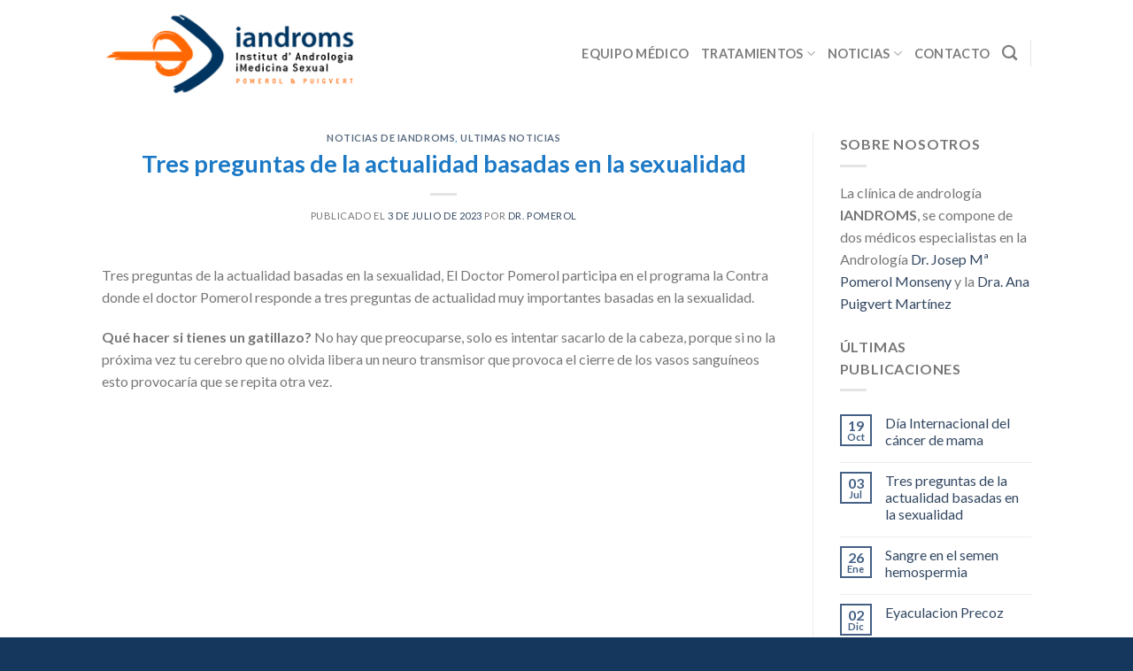

--- FILE ---
content_type: text/html; charset=UTF-8
request_url: https://iandroms.com/tres-preguntas-de-la-actualidad-basadas-en-la-sexualidad/
body_size: 15971
content:
<!DOCTYPE html>
<!--[if IE 9 ]> <html lang="es" class="ie9 loading-site no-js"> <![endif]-->
<!--[if IE 8 ]> <html lang="es" class="ie8 loading-site no-js"> <![endif]-->
<!--[if (gte IE 9)|!(IE)]><!--><html lang="es" class="loading-site no-js"> <!--<![endif]-->
<head>
	<meta charset="UTF-8" />
	<link rel="profile" href="http://gmpg.org/xfn/11" />
	<link rel="pingback" href="https://iandroms.com/xmlrpc.php" />

	<script>(function(html){html.className = html.className.replace(/\bno-js\b/,'js')})(document.documentElement);</script>
<meta name='robots' content='index, follow, max-image-preview:large, max-snippet:-1, max-video-preview:-1' />
<meta name="viewport" content="width=device-width, initial-scale=1, maximum-scale=1" />
	<!-- This site is optimized with the Yoast SEO plugin v21.1 - https://yoast.com/wordpress/plugins/seo/ -->
	<title>Tres preguntas de la actualidad basadas en la sexualidad | Clínica de Andrología - Iandroms</title>
	<meta name="description" content="Clínica de Andrología - Iandroms Tres preguntas de la actualidad basadas en la sexualidad | Noticias de Iandroms" />
	<link rel="canonical" href="https://iandroms.com/tres-preguntas-de-la-actualidad-basadas-en-la-sexualidad/" />
	<meta property="og:locale" content="es_ES" />
	<meta property="og:type" content="article" />
	<meta property="og:title" content="Tres preguntas de la actualidad basadas en la sexualidad | Clínica de Andrología - Iandroms" />
	<meta property="og:description" content="Clínica de Andrología - Iandroms Tres preguntas de la actualidad basadas en la sexualidad | Noticias de Iandroms" />
	<meta property="og:url" content="https://iandroms.com/tres-preguntas-de-la-actualidad-basadas-en-la-sexualidad/" />
	<meta property="og:site_name" content="Clínica de Andrología - Iandroms" />
	<meta property="article:publisher" content="https://www.facebook.com/iandroms" />
	<meta property="article:published_time" content="2023-07-03T08:57:27+00:00" />
	<meta property="article:modified_time" content="2023-07-04T09:12:04+00:00" />
	<meta name="author" content="Dr. Pomerol" />
	<meta name="twitter:card" content="summary_large_image" />
	<meta name="twitter:creator" content="@iandroms" />
	<meta name="twitter:site" content="@iandroms" />
	<meta name="twitter:label1" content="Escrito por" />
	<meta name="twitter:data1" content="Dr. Pomerol" />
	<meta name="twitter:label2" content="Tiempo de lectura" />
	<meta name="twitter:data2" content="2 minutos" />
	<script type="application/ld+json" class="yoast-schema-graph">{"@context":"https://schema.org","@graph":[{"@type":"Article","@id":"https://iandroms.com/tres-preguntas-de-la-actualidad-basadas-en-la-sexualidad/#article","isPartOf":{"@id":"https://iandroms.com/tres-preguntas-de-la-actualidad-basadas-en-la-sexualidad/"},"author":{"name":"Dr. Pomerol","@id":"https://iandroms.com/#/schema/person/8e6a32dde8e00effc1e70d82efb44d75"},"headline":"Tres preguntas de la actualidad basadas en la sexualidad","datePublished":"2023-07-03T08:57:27+00:00","dateModified":"2023-07-04T09:12:04+00:00","mainEntityOfPage":{"@id":"https://iandroms.com/tres-preguntas-de-la-actualidad-basadas-en-la-sexualidad/"},"wordCount":294,"commentCount":0,"publisher":{"@id":"https://iandroms.com/#organization"},"articleSection":["Noticias de Iandroms","Ultimas Noticias"],"inLanguage":"es","potentialAction":[{"@type":"CommentAction","name":"Comment","target":["https://iandroms.com/tres-preguntas-de-la-actualidad-basadas-en-la-sexualidad/#respond"]}]},{"@type":"WebPage","@id":"https://iandroms.com/tres-preguntas-de-la-actualidad-basadas-en-la-sexualidad/","url":"https://iandroms.com/tres-preguntas-de-la-actualidad-basadas-en-la-sexualidad/","name":"Tres preguntas de la actualidad basadas en la sexualidad | Clínica de Andrología - Iandroms","isPartOf":{"@id":"https://iandroms.com/#website"},"datePublished":"2023-07-03T08:57:27+00:00","dateModified":"2023-07-04T09:12:04+00:00","description":"Clínica de Andrología - Iandroms Tres preguntas de la actualidad basadas en la sexualidad | Noticias de Iandroms","breadcrumb":{"@id":"https://iandroms.com/tres-preguntas-de-la-actualidad-basadas-en-la-sexualidad/#breadcrumb"},"inLanguage":"es","potentialAction":[{"@type":"ReadAction","target":["https://iandroms.com/tres-preguntas-de-la-actualidad-basadas-en-la-sexualidad/"]}]},{"@type":"BreadcrumbList","@id":"https://iandroms.com/tres-preguntas-de-la-actualidad-basadas-en-la-sexualidad/#breadcrumb","itemListElement":[{"@type":"ListItem","position":1,"name":"Inici","item":"https://iandroms.com/"},{"@type":"ListItem","position":2,"name":"Noticias","item":"https://iandroms.com/noticias/"},{"@type":"ListItem","position":3,"name":"Noticias de Iandroms","item":"https://iandroms.com/noticias/noticias-de-iandroms/"},{"@type":"ListItem","position":4,"name":"Tres preguntas de la actualidad basadas en la sexualidad"}]},{"@type":"WebSite","@id":"https://iandroms.com/#website","url":"https://iandroms.com/","name":"Clínica de Andrología - Iandroms","description":"Clínica de andrología, salud sexual y reproductiva","publisher":{"@id":"https://iandroms.com/#organization"},"alternateName":"Clínica de andrología en Barcelona","potentialAction":[{"@type":"SearchAction","target":{"@type":"EntryPoint","urlTemplate":"https://iandroms.com/?s={search_term_string}"},"query-input":"required name=search_term_string"}],"inLanguage":"es"},{"@type":"Organization","@id":"https://iandroms.com/#organization","name":"Clínica Iandroms - Andrologia i medicina sexual","url":"https://iandroms.com/","logo":{"@type":"ImageObject","inLanguage":"es","@id":"https://iandroms.com/#/schema/logo/image/","url":"https://iandroms.com/wp-content/uploads/2013/04/logo_i.png","contentUrl":"https://iandroms.com/wp-content/uploads/2013/04/logo_i.png","width":300,"height":120,"caption":"Clínica Iandroms - Andrologia i medicina sexual"},"image":{"@id":"https://iandroms.com/#/schema/logo/image/"},"sameAs":["https://www.facebook.com/iandroms","https://twitter.com/iandroms"]},{"@type":"Person","@id":"https://iandroms.com/#/schema/person/8e6a32dde8e00effc1e70d82efb44d75","name":"Dr. Pomerol","image":{"@type":"ImageObject","inLanguage":"es","@id":"https://iandroms.com/#/schema/person/image/","url":"https://secure.gravatar.com/avatar/6e1a679ce0b6b40da2f25ea078fb13c2?s=96&d=mm&r=g","contentUrl":"https://secure.gravatar.com/avatar/6e1a679ce0b6b40da2f25ea078fb13c2?s=96&d=mm&r=g","caption":"Dr. Pomerol"}}]}</script>
	<!-- / Yoast SEO plugin. -->


<link rel='dns-prefetch' href='//use.fontawesome.com' />
<link rel='dns-prefetch' href='//fonts.googleapis.com' />
<link rel="alternate" type="application/rss+xml" title="Clínica de Andrología - Iandroms &raquo; Feed" href="https://iandroms.com/feed/" />
<link rel="alternate" type="application/rss+xml" title="Clínica de Andrología - Iandroms &raquo; Feed de los comentarios" href="https://iandroms.com/comments/feed/" />
<link rel="alternate" type="application/rss+xml" title="Clínica de Andrología - Iandroms &raquo; Comentario Tres preguntas de la actualidad basadas en la sexualidad del feed" href="https://iandroms.com/tres-preguntas-de-la-actualidad-basadas-en-la-sexualidad/feed/" />
<script type="text/javascript">
window._wpemojiSettings = {"baseUrl":"https:\/\/s.w.org\/images\/core\/emoji\/14.0.0\/72x72\/","ext":".png","svgUrl":"https:\/\/s.w.org\/images\/core\/emoji\/14.0.0\/svg\/","svgExt":".svg","source":{"concatemoji":"https:\/\/iandroms.com\/wp-includes\/js\/wp-emoji-release.min.js?ver=6.3.7"}};
/*! This file is auto-generated */
!function(i,n){var o,s,e;function c(e){try{var t={supportTests:e,timestamp:(new Date).valueOf()};sessionStorage.setItem(o,JSON.stringify(t))}catch(e){}}function p(e,t,n){e.clearRect(0,0,e.canvas.width,e.canvas.height),e.fillText(t,0,0);var t=new Uint32Array(e.getImageData(0,0,e.canvas.width,e.canvas.height).data),r=(e.clearRect(0,0,e.canvas.width,e.canvas.height),e.fillText(n,0,0),new Uint32Array(e.getImageData(0,0,e.canvas.width,e.canvas.height).data));return t.every(function(e,t){return e===r[t]})}function u(e,t,n){switch(t){case"flag":return n(e,"\ud83c\udff3\ufe0f\u200d\u26a7\ufe0f","\ud83c\udff3\ufe0f\u200b\u26a7\ufe0f")?!1:!n(e,"\ud83c\uddfa\ud83c\uddf3","\ud83c\uddfa\u200b\ud83c\uddf3")&&!n(e,"\ud83c\udff4\udb40\udc67\udb40\udc62\udb40\udc65\udb40\udc6e\udb40\udc67\udb40\udc7f","\ud83c\udff4\u200b\udb40\udc67\u200b\udb40\udc62\u200b\udb40\udc65\u200b\udb40\udc6e\u200b\udb40\udc67\u200b\udb40\udc7f");case"emoji":return!n(e,"\ud83e\udef1\ud83c\udffb\u200d\ud83e\udef2\ud83c\udfff","\ud83e\udef1\ud83c\udffb\u200b\ud83e\udef2\ud83c\udfff")}return!1}function f(e,t,n){var r="undefined"!=typeof WorkerGlobalScope&&self instanceof WorkerGlobalScope?new OffscreenCanvas(300,150):i.createElement("canvas"),a=r.getContext("2d",{willReadFrequently:!0}),o=(a.textBaseline="top",a.font="600 32px Arial",{});return e.forEach(function(e){o[e]=t(a,e,n)}),o}function t(e){var t=i.createElement("script");t.src=e,t.defer=!0,i.head.appendChild(t)}"undefined"!=typeof Promise&&(o="wpEmojiSettingsSupports",s=["flag","emoji"],n.supports={everything:!0,everythingExceptFlag:!0},e=new Promise(function(e){i.addEventListener("DOMContentLoaded",e,{once:!0})}),new Promise(function(t){var n=function(){try{var e=JSON.parse(sessionStorage.getItem(o));if("object"==typeof e&&"number"==typeof e.timestamp&&(new Date).valueOf()<e.timestamp+604800&&"object"==typeof e.supportTests)return e.supportTests}catch(e){}return null}();if(!n){if("undefined"!=typeof Worker&&"undefined"!=typeof OffscreenCanvas&&"undefined"!=typeof URL&&URL.createObjectURL&&"undefined"!=typeof Blob)try{var e="postMessage("+f.toString()+"("+[JSON.stringify(s),u.toString(),p.toString()].join(",")+"));",r=new Blob([e],{type:"text/javascript"}),a=new Worker(URL.createObjectURL(r),{name:"wpTestEmojiSupports"});return void(a.onmessage=function(e){c(n=e.data),a.terminate(),t(n)})}catch(e){}c(n=f(s,u,p))}t(n)}).then(function(e){for(var t in e)n.supports[t]=e[t],n.supports.everything=n.supports.everything&&n.supports[t],"flag"!==t&&(n.supports.everythingExceptFlag=n.supports.everythingExceptFlag&&n.supports[t]);n.supports.everythingExceptFlag=n.supports.everythingExceptFlag&&!n.supports.flag,n.DOMReady=!1,n.readyCallback=function(){n.DOMReady=!0}}).then(function(){return e}).then(function(){var e;n.supports.everything||(n.readyCallback(),(e=n.source||{}).concatemoji?t(e.concatemoji):e.wpemoji&&e.twemoji&&(t(e.twemoji),t(e.wpemoji)))}))}((window,document),window._wpemojiSettings);
</script>
<style type="text/css">
img.wp-smiley,
img.emoji {
	display: inline !important;
	border: none !important;
	box-shadow: none !important;
	height: 1em !important;
	width: 1em !important;
	margin: 0 0.07em !important;
	vertical-align: -0.1em !important;
	background: none !important;
	padding: 0 !important;
}
</style>
	<link rel='stylesheet' id='wp-block-library-css' href='https://iandroms.com/wp-includes/css/dist/block-library/style.min.css?ver=6.3.7' type='text/css' media='all' />
<style id='classic-theme-styles-inline-css' type='text/css'>
/*! This file is auto-generated */
.wp-block-button__link{color:#fff;background-color:#32373c;border-radius:9999px;box-shadow:none;text-decoration:none;padding:calc(.667em + 2px) calc(1.333em + 2px);font-size:1.125em}.wp-block-file__button{background:#32373c;color:#fff;text-decoration:none}
</style>
<style id='global-styles-inline-css' type='text/css'>
body{--wp--preset--color--black: #000000;--wp--preset--color--cyan-bluish-gray: #abb8c3;--wp--preset--color--white: #ffffff;--wp--preset--color--pale-pink: #f78da7;--wp--preset--color--vivid-red: #cf2e2e;--wp--preset--color--luminous-vivid-orange: #ff6900;--wp--preset--color--luminous-vivid-amber: #fcb900;--wp--preset--color--light-green-cyan: #7bdcb5;--wp--preset--color--vivid-green-cyan: #00d084;--wp--preset--color--pale-cyan-blue: #8ed1fc;--wp--preset--color--vivid-cyan-blue: #0693e3;--wp--preset--color--vivid-purple: #9b51e0;--wp--preset--gradient--vivid-cyan-blue-to-vivid-purple: linear-gradient(135deg,rgba(6,147,227,1) 0%,rgb(155,81,224) 100%);--wp--preset--gradient--light-green-cyan-to-vivid-green-cyan: linear-gradient(135deg,rgb(122,220,180) 0%,rgb(0,208,130) 100%);--wp--preset--gradient--luminous-vivid-amber-to-luminous-vivid-orange: linear-gradient(135deg,rgba(252,185,0,1) 0%,rgba(255,105,0,1) 100%);--wp--preset--gradient--luminous-vivid-orange-to-vivid-red: linear-gradient(135deg,rgba(255,105,0,1) 0%,rgb(207,46,46) 100%);--wp--preset--gradient--very-light-gray-to-cyan-bluish-gray: linear-gradient(135deg,rgb(238,238,238) 0%,rgb(169,184,195) 100%);--wp--preset--gradient--cool-to-warm-spectrum: linear-gradient(135deg,rgb(74,234,220) 0%,rgb(151,120,209) 20%,rgb(207,42,186) 40%,rgb(238,44,130) 60%,rgb(251,105,98) 80%,rgb(254,248,76) 100%);--wp--preset--gradient--blush-light-purple: linear-gradient(135deg,rgb(255,206,236) 0%,rgb(152,150,240) 100%);--wp--preset--gradient--blush-bordeaux: linear-gradient(135deg,rgb(254,205,165) 0%,rgb(254,45,45) 50%,rgb(107,0,62) 100%);--wp--preset--gradient--luminous-dusk: linear-gradient(135deg,rgb(255,203,112) 0%,rgb(199,81,192) 50%,rgb(65,88,208) 100%);--wp--preset--gradient--pale-ocean: linear-gradient(135deg,rgb(255,245,203) 0%,rgb(182,227,212) 50%,rgb(51,167,181) 100%);--wp--preset--gradient--electric-grass: linear-gradient(135deg,rgb(202,248,128) 0%,rgb(113,206,126) 100%);--wp--preset--gradient--midnight: linear-gradient(135deg,rgb(2,3,129) 0%,rgb(40,116,252) 100%);--wp--preset--font-size--small: 13px;--wp--preset--font-size--medium: 20px;--wp--preset--font-size--large: 36px;--wp--preset--font-size--x-large: 42px;--wp--preset--spacing--20: 0.44rem;--wp--preset--spacing--30: 0.67rem;--wp--preset--spacing--40: 1rem;--wp--preset--spacing--50: 1.5rem;--wp--preset--spacing--60: 2.25rem;--wp--preset--spacing--70: 3.38rem;--wp--preset--spacing--80: 5.06rem;--wp--preset--shadow--natural: 6px 6px 9px rgba(0, 0, 0, 0.2);--wp--preset--shadow--deep: 12px 12px 50px rgba(0, 0, 0, 0.4);--wp--preset--shadow--sharp: 6px 6px 0px rgba(0, 0, 0, 0.2);--wp--preset--shadow--outlined: 6px 6px 0px -3px rgba(255, 255, 255, 1), 6px 6px rgba(0, 0, 0, 1);--wp--preset--shadow--crisp: 6px 6px 0px rgba(0, 0, 0, 1);}:where(.is-layout-flex){gap: 0.5em;}:where(.is-layout-grid){gap: 0.5em;}body .is-layout-flow > .alignleft{float: left;margin-inline-start: 0;margin-inline-end: 2em;}body .is-layout-flow > .alignright{float: right;margin-inline-start: 2em;margin-inline-end: 0;}body .is-layout-flow > .aligncenter{margin-left: auto !important;margin-right: auto !important;}body .is-layout-constrained > .alignleft{float: left;margin-inline-start: 0;margin-inline-end: 2em;}body .is-layout-constrained > .alignright{float: right;margin-inline-start: 2em;margin-inline-end: 0;}body .is-layout-constrained > .aligncenter{margin-left: auto !important;margin-right: auto !important;}body .is-layout-constrained > :where(:not(.alignleft):not(.alignright):not(.alignfull)){max-width: var(--wp--style--global--content-size);margin-left: auto !important;margin-right: auto !important;}body .is-layout-constrained > .alignwide{max-width: var(--wp--style--global--wide-size);}body .is-layout-flex{display: flex;}body .is-layout-flex{flex-wrap: wrap;align-items: center;}body .is-layout-flex > *{margin: 0;}body .is-layout-grid{display: grid;}body .is-layout-grid > *{margin: 0;}:where(.wp-block-columns.is-layout-flex){gap: 2em;}:where(.wp-block-columns.is-layout-grid){gap: 2em;}:where(.wp-block-post-template.is-layout-flex){gap: 1.25em;}:where(.wp-block-post-template.is-layout-grid){gap: 1.25em;}.has-black-color{color: var(--wp--preset--color--black) !important;}.has-cyan-bluish-gray-color{color: var(--wp--preset--color--cyan-bluish-gray) !important;}.has-white-color{color: var(--wp--preset--color--white) !important;}.has-pale-pink-color{color: var(--wp--preset--color--pale-pink) !important;}.has-vivid-red-color{color: var(--wp--preset--color--vivid-red) !important;}.has-luminous-vivid-orange-color{color: var(--wp--preset--color--luminous-vivid-orange) !important;}.has-luminous-vivid-amber-color{color: var(--wp--preset--color--luminous-vivid-amber) !important;}.has-light-green-cyan-color{color: var(--wp--preset--color--light-green-cyan) !important;}.has-vivid-green-cyan-color{color: var(--wp--preset--color--vivid-green-cyan) !important;}.has-pale-cyan-blue-color{color: var(--wp--preset--color--pale-cyan-blue) !important;}.has-vivid-cyan-blue-color{color: var(--wp--preset--color--vivid-cyan-blue) !important;}.has-vivid-purple-color{color: var(--wp--preset--color--vivid-purple) !important;}.has-black-background-color{background-color: var(--wp--preset--color--black) !important;}.has-cyan-bluish-gray-background-color{background-color: var(--wp--preset--color--cyan-bluish-gray) !important;}.has-white-background-color{background-color: var(--wp--preset--color--white) !important;}.has-pale-pink-background-color{background-color: var(--wp--preset--color--pale-pink) !important;}.has-vivid-red-background-color{background-color: var(--wp--preset--color--vivid-red) !important;}.has-luminous-vivid-orange-background-color{background-color: var(--wp--preset--color--luminous-vivid-orange) !important;}.has-luminous-vivid-amber-background-color{background-color: var(--wp--preset--color--luminous-vivid-amber) !important;}.has-light-green-cyan-background-color{background-color: var(--wp--preset--color--light-green-cyan) !important;}.has-vivid-green-cyan-background-color{background-color: var(--wp--preset--color--vivid-green-cyan) !important;}.has-pale-cyan-blue-background-color{background-color: var(--wp--preset--color--pale-cyan-blue) !important;}.has-vivid-cyan-blue-background-color{background-color: var(--wp--preset--color--vivid-cyan-blue) !important;}.has-vivid-purple-background-color{background-color: var(--wp--preset--color--vivid-purple) !important;}.has-black-border-color{border-color: var(--wp--preset--color--black) !important;}.has-cyan-bluish-gray-border-color{border-color: var(--wp--preset--color--cyan-bluish-gray) !important;}.has-white-border-color{border-color: var(--wp--preset--color--white) !important;}.has-pale-pink-border-color{border-color: var(--wp--preset--color--pale-pink) !important;}.has-vivid-red-border-color{border-color: var(--wp--preset--color--vivid-red) !important;}.has-luminous-vivid-orange-border-color{border-color: var(--wp--preset--color--luminous-vivid-orange) !important;}.has-luminous-vivid-amber-border-color{border-color: var(--wp--preset--color--luminous-vivid-amber) !important;}.has-light-green-cyan-border-color{border-color: var(--wp--preset--color--light-green-cyan) !important;}.has-vivid-green-cyan-border-color{border-color: var(--wp--preset--color--vivid-green-cyan) !important;}.has-pale-cyan-blue-border-color{border-color: var(--wp--preset--color--pale-cyan-blue) !important;}.has-vivid-cyan-blue-border-color{border-color: var(--wp--preset--color--vivid-cyan-blue) !important;}.has-vivid-purple-border-color{border-color: var(--wp--preset--color--vivid-purple) !important;}.has-vivid-cyan-blue-to-vivid-purple-gradient-background{background: var(--wp--preset--gradient--vivid-cyan-blue-to-vivid-purple) !important;}.has-light-green-cyan-to-vivid-green-cyan-gradient-background{background: var(--wp--preset--gradient--light-green-cyan-to-vivid-green-cyan) !important;}.has-luminous-vivid-amber-to-luminous-vivid-orange-gradient-background{background: var(--wp--preset--gradient--luminous-vivid-amber-to-luminous-vivid-orange) !important;}.has-luminous-vivid-orange-to-vivid-red-gradient-background{background: var(--wp--preset--gradient--luminous-vivid-orange-to-vivid-red) !important;}.has-very-light-gray-to-cyan-bluish-gray-gradient-background{background: var(--wp--preset--gradient--very-light-gray-to-cyan-bluish-gray) !important;}.has-cool-to-warm-spectrum-gradient-background{background: var(--wp--preset--gradient--cool-to-warm-spectrum) !important;}.has-blush-light-purple-gradient-background{background: var(--wp--preset--gradient--blush-light-purple) !important;}.has-blush-bordeaux-gradient-background{background: var(--wp--preset--gradient--blush-bordeaux) !important;}.has-luminous-dusk-gradient-background{background: var(--wp--preset--gradient--luminous-dusk) !important;}.has-pale-ocean-gradient-background{background: var(--wp--preset--gradient--pale-ocean) !important;}.has-electric-grass-gradient-background{background: var(--wp--preset--gradient--electric-grass) !important;}.has-midnight-gradient-background{background: var(--wp--preset--gradient--midnight) !important;}.has-small-font-size{font-size: var(--wp--preset--font-size--small) !important;}.has-medium-font-size{font-size: var(--wp--preset--font-size--medium) !important;}.has-large-font-size{font-size: var(--wp--preset--font-size--large) !important;}.has-x-large-font-size{font-size: var(--wp--preset--font-size--x-large) !important;}
.wp-block-navigation a:where(:not(.wp-element-button)){color: inherit;}
:where(.wp-block-post-template.is-layout-flex){gap: 1.25em;}:where(.wp-block-post-template.is-layout-grid){gap: 1.25em;}
:where(.wp-block-columns.is-layout-flex){gap: 2em;}:where(.wp-block-columns.is-layout-grid){gap: 2em;}
.wp-block-pullquote{font-size: 1.5em;line-height: 1.6;}
</style>
<link rel='stylesheet' id='contact-form-7-css' href='https://iandroms.com/wp-content/plugins/contact-form-7/includes/css/styles.css?ver=5.8.2' type='text/css' media='all' />
<link rel='stylesheet' id='flatsome-icons-css' href='https://iandroms.com/wp-content/themes/flatsome/assets/css/fl-icons.css?ver=3.11' type='text/css' media='all' />
<link rel='stylesheet' id='font-awesome-official-css' href='https://use.fontawesome.com/releases/v6.2.0/css/all.css' type='text/css' media='all' integrity="sha384-SOnAn/m2fVJCwnbEYgD4xzrPtvsXdElhOVvR8ND1YjB5nhGNwwf7nBQlhfAwHAZC" crossorigin="anonymous" />
<link rel='stylesheet' id='flatsome-main-css' href='https://iandroms.com/wp-content/themes/flatsome/assets/css/flatsome.css?ver=3.11.3' type='text/css' media='all' />
<link rel='stylesheet' id='flatsome-style-css' href='https://iandroms.com/wp-content/themes/iandroms-child/style.css?ver=3.0' type='text/css' media='all' />
<link rel='stylesheet' id='flatsome-googlefonts-css' href='//fonts.googleapis.com/css?family=Lato%3Aregular%2C700%2C400%2C700%7CDancing+Script%3Aregular%2C400&#038;display=swap&#038;ver=3.9' type='text/css' media='all' />
<link rel='stylesheet' id='font-awesome-official-v4shim-css' href='https://use.fontawesome.com/releases/v6.2.0/css/v4-shims.css' type='text/css' media='all' integrity="sha384-MAgG0MNwzSXBbmOw4KK9yjMrRaUNSCk3WoZPkzVC1rmhXzerY4gqk/BLNYtdOFCO" crossorigin="anonymous" />
<script type="text/javascript">
            window._nslDOMReady = function (callback) {
                if ( document.readyState === "complete" || document.readyState === "interactive" ) {
                    callback();
                } else {
                    document.addEventListener( "DOMContentLoaded", callback );
                }
            };
            </script><script type='text/javascript' src='https://iandroms.com/wp-includes/js/jquery/jquery.min.js?ver=3.7.0' id='jquery-core-js'></script>
<script type='text/javascript' src='https://iandroms.com/wp-includes/js/jquery/jquery-migrate.min.js?ver=3.4.1' id='jquery-migrate-js'></script>
<link rel="https://api.w.org/" href="https://iandroms.com/wp-json/" /><link rel="alternate" type="application/json" href="https://iandroms.com/wp-json/wp/v2/posts/9994" /><link rel="EditURI" type="application/rsd+xml" title="RSD" href="https://iandroms.com/xmlrpc.php?rsd" />
<meta name="generator" content="WordPress 6.3.7" />
<link rel='shortlink' href='https://iandroms.com/?p=9994' />
<link rel="alternate" type="application/json+oembed" href="https://iandroms.com/wp-json/oembed/1.0/embed?url=https%3A%2F%2Fiandroms.com%2Ftres-preguntas-de-la-actualidad-basadas-en-la-sexualidad%2F" />
<link rel="alternate" type="text/xml+oembed" href="https://iandroms.com/wp-json/oembed/1.0/embed?url=https%3A%2F%2Fiandroms.com%2Ftres-preguntas-de-la-actualidad-basadas-en-la-sexualidad%2F&#038;format=xml" />
<style>.bg{opacity: 0; transition: opacity 1s; -webkit-transition: opacity 1s;} .bg-loaded{opacity: 1;}</style><!--[if IE]><link rel="stylesheet" type="text/css" href="https://iandroms.com/wp-content/themes/flatsome/assets/css/ie-fallback.css"><script src="//cdnjs.cloudflare.com/ajax/libs/html5shiv/3.6.1/html5shiv.js"></script><script>var head = document.getElementsByTagName('head')[0],style = document.createElement('style');style.type = 'text/css';style.styleSheet.cssText = ':before,:after{content:none !important';head.appendChild(style);setTimeout(function(){head.removeChild(style);}, 0);</script><script src="https://iandroms.com/wp-content/themes/flatsome/assets/libs/ie-flexibility.js"></script><![endif]--><link rel="canonical" href="https://iandroms.com/tres-preguntas-de-la-actualidad-basadas-en-la-sexualidad/" />
<meta name="description" content="Tres preguntas de la actualidad basadas en la sexualidad, El Doctor Pomerol participa en el programa la Contra donde el doctor Pomerol responde a tres preguntas de actualidad muy importantes basadas en la sexualidad. Qué hacer si tienes un gatillazo? No hay que preocuparse, solo es intentar sacarlo de la cabeza, p ..." /><meta name="title" content="Tres preguntas de la actualidad basadas en la sexualidad - Clínica de Andrología - Iandroms" /><link rel="icon" href="https://iandroms.com/wp-content/uploads/2013/04/favicon-100x100.gif" sizes="32x32" />
<link rel="icon" href="https://iandroms.com/wp-content/uploads/2013/04/favicon.gif" sizes="192x192" />
<link rel="apple-touch-icon" href="https://iandroms.com/wp-content/uploads/2013/04/favicon.gif" />
<meta name="msapplication-TileImage" content="https://iandroms.com/wp-content/uploads/2013/04/favicon.gif" />
<style id="custom-css" type="text/css">:root {--primary-color: #446084;}.header-main{height: 120px}#logo img{max-height: 120px}#logo{width:292px;}.header-top{min-height: 35px}.has-transparent + .page-title:first-of-type,.has-transparent + #main > .page-title,.has-transparent + #main > div > .page-title,.has-transparent + #main .page-header-wrapper:first-of-type .page-title{padding-top: 120px;}.header.show-on-scroll,.stuck .header-main{height:70px!important}.stuck #logo img{max-height: 70px!important}.header-bottom {background-color: #f1f1f1}@media (max-width: 549px) {.header-main{height: 70px}#logo img{max-height: 70px}}body{font-family:"Lato", sans-serif}body{font-weight: 400}.nav > li > a {font-family:"Lato", sans-serif;}.nav > li > a {font-weight: 700;}h1,h2,h3,h4,h5,h6,.heading-font, .off-canvas-center .nav-sidebar.nav-vertical > li > a{font-family: "Lato", sans-serif;}h1,h2,h3,h4,h5,h6,.heading-font,.banner h1,.banner h2{font-weight: 700;}h1,h2,h3,h4,h5,h6,.heading-font{color: #1b79c6;}.alt-font{font-family: "Dancing Script", sans-serif;}.alt-font{font-weight: 400!important;}.footer-2{background-color: #15375d}.absolute-footer, html{background-color: #15375d}.label-new.menu-item > a:after{content:"Nuevo";}.label-hot.menu-item > a:after{content:"Caliente";}.label-sale.menu-item > a:after{content:"Oferta";}.label-popular.menu-item > a:after{content:"Popular";}</style>		<style type="text/css" id="wp-custom-css">
			
/*
Formulario Contact Form 7 a 2 columnas responsive
*/
#responsive-form{
	max-width:600px /*-- change this to get your desired form width --*/;
	margin:0 auto;
  width:100%;
}
.form-row{
	width: 100%;
}
.column-half, .column-full{
	float: left;
	position: relative;
	padding: 0.65rem;
	width:100%;
	-webkit-box-sizing: border-box;
        -moz-box-sizing: border-box;
        box-sizing: border-box
					
}
.clearfix:after {
	content: "";
	display: table;
	clear: both;
}
.et_pb_contact_form_0.et_pb_contact_form_container .input #cf7
{
border-radius: 8px 8px 8px 8px;
}
/**---------------- Media query ----------------**/
h3.singletitle: {
	font-size: xx-small;}
@media only screen and (min-width: 48em) { 
	.column-half{
		width: 50%;
	}
}
#confbut{
	max-width:600px /*-- change color button contactform7 --*/;
	color: white;
  background-color: rgb(255,103,3);
}		</style>
		</head>
<!-- Google tag (gtag.js) -->
<script async src="https://www.googletagmanager.com/gtag/js?id=G-GQR231KJQD"></script>
<script>
  window.dataLayer = window.dataLayer || [];
  function gtag(){dataLayer.push(arguments);}
  gtag('js', new Date());

  gtag('config', 'G-GQR231KJQD');
</script>
<body class="post-template-default single single-post postid-9994 single-format-standard lightbox nav-dropdown-has-arrow">


<a class="skip-link screen-reader-text" href="#main">Skip to content</a>

<div id="wrapper">

	
	<header id="header" class="header has-sticky sticky-jump">
		<div class="header-wrapper">
			<div id="masthead" class="header-main ">
      <div class="header-inner flex-row container logo-left medium-logo-center" role="navigation">

          <!-- Logo -->
          <div id="logo" class="flex-col logo">
            <!-- Header logo -->
<a href="https://iandroms.com/" title="Clínica de Andrología &#8211; Iandroms - Clínica de andrología, salud sexual y reproductiva" rel="home">
    <img width="292" height="120" src="https://iandroms.com/wp-content/uploads/2023/01/logo-web.webp" class="header_logo header-logo" alt="Clínica de Andrología &#8211; Iandroms"/><img  width="292" height="120" src="https://iandroms.com/wp-content/uploads/2023/01/logo-web.webp" class="header-logo-dark" alt="Clínica de Andrología &#8211; Iandroms"/></a>
          </div>

          <!-- Mobile Left Elements -->
          <div class="flex-col show-for-medium flex-left">
            <ul class="mobile-nav nav nav-left ">
              <li class="nav-icon has-icon">
  		<a href="#" data-open="#main-menu" data-pos="left" data-bg="main-menu-overlay" data-color="" class="is-small" aria-label="Menú" aria-controls="main-menu" aria-expanded="false">
		
		  <i class="icon-menu" ></i>
		  		</a>
	</li>            </ul>
          </div>

          <!-- Left Elements -->
          <div class="flex-col hide-for-medium flex-left
            flex-grow">
            <ul class="header-nav header-nav-main nav nav-left  nav-size-medium nav-uppercase" >
                          </ul>
          </div>

          <!-- Right Elements -->
          <div class="flex-col hide-for-medium flex-right">
            <ul class="header-nav header-nav-main nav nav-right  nav-size-medium nav-uppercase">
              <li id="menu-item-9243" class="menu-item menu-item-type-post_type menu-item-object-page menu-item-9243"><a href="https://iandroms.com/equipo-medico-especialista-en-andrologia/" class="nav-top-link">Equipo Médico</a></li>
<li id="menu-item-9435" class="menu-item menu-item-type-custom menu-item-object-custom menu-item-has-children menu-item-9435 has-dropdown"><a href="#" class="nav-top-link">TRATAMIENTOS<i class="icon-angle-down" ></i></a>
<ul class="sub-menu nav-dropdown nav-dropdown-default">
	<li id="menu-item-9948" class="label-popular menu-item menu-item-type-custom menu-item-object-custom menu-item-has-children menu-item-9948 nav-dropdown-col"><a href="#">HOMBRE</a>
	<ul class="sub-menu nav-column nav-dropdown-default">
		<li id="menu-item-9931" class="menu-item menu-item-type-custom menu-item-object-custom menu-item-9931"><a href="https://iandroms.com/problemas-de-ereccion/">Problemas de Erección (Importancia)</a></li>
		<li id="menu-item-9505" class="menu-item menu-item-type-post_type menu-item-object-page menu-item-9505"><a href="https://iandroms.com/eyaculacion-precoz/">Eyaculación precoz (Prematura)</a></li>
		<li id="menu-item-9944" class="menu-item menu-item-type-custom menu-item-object-custom menu-item-9944"><a href="https://iandroms.com/revertir-vasectomia/">Revertir vasectoía (VASOVASOSTOMÍA)</a></li>
		<li id="menu-item-9947" class="menu-item menu-item-type-custom menu-item-object-custom menu-item-9947"><a href="https://iandroms.com/pene-curvo-peyronie/">Pene Curvo o Enfermedad de la Peyronie</a></li>
	</ul>
</li>
	<li id="menu-item-9966" class="color fffff menu-item menu-item-type-custom menu-item-object-custom menu-item-has-children menu-item-9966 nav-dropdown-col"><a href="#">Otros Tratamientos</a>
	<ul class="sub-menu nav-column nav-dropdown-default">
		<li id="menu-item-9471" class="menu-item menu-item-type-post_type menu-item-object-page menu-item-9471"><a href="https://iandroms.com/deficit-de-testosterona-andropausia/">Déficit de Testosterona – Andropausia</a></li>
		<li id="menu-item-9461" class="menu-item menu-item-type-post_type menu-item-object-page menu-item-9461"><a href="https://iandroms.com/infertilidad-masculina-esterilidad/">Infertilidad Masculina – Esterilidad</a></li>
		<li id="menu-item-9450" class="menu-item menu-item-type-post_type menu-item-object-page menu-item-9450"><a href="https://iandroms.com/enfermedades-de-transmision-sexual/">Enfermedades de transmisión sexual</a></li>
	</ul>
</li>
	<li id="menu-item-9949" class="menu-item menu-item-type-custom menu-item-object-custom menu-item-has-children menu-item-9949 nav-dropdown-col"><a href="#">MUJER</a>
	<ul class="sub-menu nav-column nav-dropdown-default">
		<li id="menu-item-9442" class="menu-item menu-item-type-post_type menu-item-object-page menu-item-9442"><a href="https://iandroms.com/disfuncion-sexual-femenina/">Disfunción sexual femenina</a></li>
	</ul>
</li>
	<li id="menu-item-9963" class="image-column menu-item menu-item-type-custom menu-item-object-custom menu-item-9963"><a href="https://iandroms.com/blog/" class="dropdown-image-column"><img width="180" height="480" src="https://iandroms.com/wp-content/uploads/2023/05/Andrologia.jpg" title="custom image" alt="custom image"/></a></li>
</ul>
</li>
<li id="menu-item-4478" class="menu-item menu-item-type-taxonomy menu-item-object-category current-post-ancestor menu-item-has-children menu-item-4478 has-dropdown"><a href="https://iandroms.com/noticias/" class="nav-top-link">Noticias<i class="icon-angle-down" ></i></a>
<ul class="sub-menu nav-dropdown nav-dropdown-default">
	<li id="menu-item-9230" class="menu-item menu-item-type-custom menu-item-object-custom menu-item-9230"><a href="https://iandroms.com/noticias-iandroms">Noticias Iandroms</a></li>
	<li id="menu-item-4481" class="menu-item menu-item-type-taxonomy menu-item-object-category menu-item-4481"><a href="https://iandroms.com/noticias/noticias-de-andrologia/">Noticias de Andrología</a></li>
	<li id="menu-item-4527" class="menu-item menu-item-type-taxonomy menu-item-object-category menu-item-4527"><a href="https://iandroms.com/preguntas-frecuentes/">Preguntas frecuentes</a></li>
	<li id="menu-item-4479" class="menu-item menu-item-type-taxonomy menu-item-object-category menu-item-has-children menu-item-4479 nav-dropdown-col"><a href="https://iandroms.com/iandroms-en-medios-cientificos/">Iandroms en Medios Científicos</a>
	<ul class="sub-menu nav-column nav-dropdown-default">
		<li id="menu-item-4529" class="menu-item menu-item-type-taxonomy menu-item-object-category menu-item-4529"><a href="https://iandroms.com/iandroms-en-medios-cientificos/reuniones-cientificas/">Reuniones científicas</a></li>
		<li id="menu-item-4528" class="menu-item menu-item-type-taxonomy menu-item-object-category menu-item-4528"><a href="https://iandroms.com/iandroms-en-medios-cientificos/publicaciones/">Publicaciones</a></li>
	</ul>
</li>
	<li id="menu-item-4480" class="menu-item menu-item-type-taxonomy menu-item-object-category menu-item-has-children menu-item-4480 nav-dropdown-col"><a href="https://iandroms.com/noticias/iandroms-en-la-premsa/">Iandroms en Medios de Comunicación</a>
	<ul class="sub-menu nav-column nav-dropdown-default">
		<li id="menu-item-4531" class="menu-item menu-item-type-taxonomy menu-item-object-category menu-item-4531"><a href="https://iandroms.com/noticias/iandroms-en-la-premsa/prensa-escrita/">Prensa escrita</a></li>
		<li id="menu-item-4533" class="menu-item menu-item-type-taxonomy menu-item-object-category menu-item-4533"><a href="https://iandroms.com/noticias/iandroms-en-la-premsa/television/">Televisión</a></li>
		<li id="menu-item-4532" class="menu-item menu-item-type-taxonomy menu-item-object-category menu-item-4532"><a href="https://iandroms.com/noticias/iandroms-en-la-premsa/radio/">Radio</a></li>
		<li id="menu-item-4530" class="menu-item menu-item-type-taxonomy menu-item-object-category menu-item-4530"><a href="https://iandroms.com/noticias/iandroms-en-la-premsa/canal-youtube/">Canal Youtube</a></li>
	</ul>
</li>
</ul>
</li>
<li id="menu-item-9964" class="menu-item menu-item-type-post_type menu-item-object-page menu-item-9964"><a href="https://iandroms.com/contacta-con-nosotros/" class="nav-top-link">Contacto</a></li>
<li class="header-search header-search-dropdown has-icon has-dropdown menu-item-has-children">
		<a href="#" aria-label="Buscar" class="is-small"><i class="icon-search" ></i></a>
		<ul class="nav-dropdown nav-dropdown-default">
	 	<li class="header-search-form search-form html relative has-icon">
	<div class="header-search-form-wrapper">
		<div class="searchform-wrapper ux-search-box relative is-normal"><form method="get" class="searchform" action="https://iandroms.com/" role="search">
		<div class="flex-row relative">
			<div class="flex-col flex-grow">
	   	   <input type="search" class="search-field mb-0" name="s" value="" id="s" placeholder="Buscar&hellip;" />
			</div>
			<div class="flex-col">
				<button type="submit" class="ux-search-submit submit-button secondary button icon mb-0" aria-label="Submit">
					<i class="icon-search" ></i>				</button>
			</div>
		</div>
    <div class="live-search-results text-left z-top"></div>
</form>
</div>	</div>
</li>	</ul>
</li>
<li class="header-divider"></li>            </ul>
          </div>

          <!-- Mobile Right Elements -->
          <div class="flex-col show-for-medium flex-right">
            <ul class="mobile-nav nav nav-right ">
                          </ul>
          </div>

      </div>
     
      </div>
<div class="header-bg-container fill"><div class="header-bg-image fill"></div><div class="header-bg-color fill"></div></div>		</div>
	</header>

	
	<main id="main" class="">

<div id="content" class="blog-wrapper blog-single page-wrapper">
	

<div class="row row-large row-divided ">
	
	<div class="large-9 col">
		


<article id="post-9994" class="post-9994 post type-post status-publish format-standard hentry category-noticias-de-iandroms category-ultimas-noticias">
	<div class="article-inner ">
		<header class="entry-header">
	<div class="entry-header-text entry-header-text-top text-center">
		<h6 class="entry-category is-xsmall">
	<a href="https://iandroms.com/noticias/noticias-de-iandroms/" rel="category tag">Noticias de Iandroms</a>, <a href="https://iandroms.com/ultimas-noticias/" rel="category tag">Ultimas Noticias</a></h6>

<h1 class="entry-title">Tres preguntas de la actualidad basadas en la sexualidad</h1>
<div class="entry-divider is-divider small"></div>

	<div class="entry-meta uppercase is-xsmall">
		<span class="posted-on">Publicado el <a href="https://iandroms.com/tres-preguntas-de-la-actualidad-basadas-en-la-sexualidad/" rel="bookmark"><time class="entry-date published" datetime="2023-07-03T10:57:27+02:00">3 de julio de 2023</time><time class="updated" datetime="2023-07-04T11:12:04+02:00">4 de julio de 2023</time></a></span><span class="byline"> por <span class="meta-author vcard"><a class="url fn n" href="https://iandroms.com/author/pomerol/">Dr. Pomerol</a></span></span>	</div>
	</div>
	</header>
		<div class="entry-content single-page">

	
<p>Tres preguntas de la actualidad basadas en la sexualidad, El Doctor Pomerol participa en el programa la Contra donde el doctor Pomerol responde a tres preguntas de actualidad muy importantes basadas en la sexualidad. </p>



<p><strong>Qué hacer si tienes un gatillazo?</strong> No hay que preocuparse, solo es intentar sacarlo de la cabeza, porque si no la próxima vez tu cerebro que no olvida libera un neuro transmisor que provoca el cierre de los vasos sanguíneos esto provocaría que se repita otra vez.</p>



<iframe width="100%" height="315" src="https://www.youtube.com/embed/yrID0rzzDs0" title="YouTube video player" frameborder="0" allow="accelerometer; autoplay; clipboard-write; encrypted-media; gyroscope; picture-in-picture; web-share" allowfullscreen></iframe>



<hr class="wp-block-separator has-alpha-channel-opacity"/>



<p><strong>Como afecta a los hombres hetero la liberación sexual de la mujer?</strong> En los últimos años ha venido en aumento las consultas de pacientes jóvenes por <a href="https://iandroms.com/impotencia/">problemas de erección</a>, problemas de deseo. El empoderamiento sexual de la mujer hace que su pareja se vea muy inhibido frente a ella, provocando problemas de erección a partir de un fallo se produce el otro es todo un problema de educación a partir de la infancia teniendo esta igualdad sexual.<br><br><strong>La mayoría de jóvenes prefieren la masturbación a una relacion presencial, que esta pasando?</strong> Hoy en día vivimos en un mundo donde toda la información entra por una pantalla, es como si no tuvieran un gran interés de lo que sucede en la realidad, comportando asi problemas de pareja y sobre todo en los patrones basados en la pornografía donde hay escenarios no muy reales y cuando intentan aplicarlo a la realidad se encuentran causando tambien disfunción eréctil necesitando cada vez mas estímulos superiores para conseguir la misma respuesta. </p>



<H2>MÁS PREGUNTAS SOBRE PROBLEMAS DE SEXUALIDAD</H2>



<H3><a href="https://iandroms.com/disfuncion-erectil-barcelona/" target="_blank" rel="noopener">¿Cuáles son los posibles tratamientos para los problemas de erección?</a></H3>



<p></p>

	
	<div class="blog-share text-center"><div class="is-divider medium"></div><div class="social-icons share-icons share-row relative" ><a href="whatsapp://send?text=Tres%20preguntas%20de%20la%20actualidad%20basadas%20en%20la%20sexualidad - https://iandroms.com/tres-preguntas-de-la-actualidad-basadas-en-la-sexualidad/" data-action="share/whatsapp/share" class="icon button circle is-outline tooltip whatsapp show-for-medium" title="Share on WhatsApp"><i class="icon-whatsapp"></i></a><a href="//www.facebook.com/sharer.php?u=https://iandroms.com/tres-preguntas-de-la-actualidad-basadas-en-la-sexualidad/" data-label="Facebook" onclick="window.open(this.href,this.title,'width=500,height=500,top=300px,left=300px');  return false;" rel="noopener noreferrer nofollow" target="_blank" class="icon button circle is-outline tooltip facebook" title="Compartir en Facebook"><i class="icon-facebook" ></i></a><a href="//twitter.com/share?url=https://iandroms.com/tres-preguntas-de-la-actualidad-basadas-en-la-sexualidad/" onclick="window.open(this.href,this.title,'width=500,height=500,top=300px,left=300px');  return false;" rel="noopener noreferrer nofollow" target="_blank" class="icon button circle is-outline tooltip twitter" title="Compartir en Twitter"><i class="icon-twitter" ></i></a><a href="mailto:enteryour@addresshere.com?subject=Tres%20preguntas%20de%20la%20actualidad%20basadas%20en%20la%20sexualidad&amp;body=Check%20this%20out:%20https://iandroms.com/tres-preguntas-de-la-actualidad-basadas-en-la-sexualidad/" rel="nofollow" class="icon button circle is-outline tooltip email" title="Envía por email"><i class="icon-envelop" ></i></a><a href="//pinterest.com/pin/create/button/?url=https://iandroms.com/tres-preguntas-de-la-actualidad-basadas-en-la-sexualidad/&amp;media=&amp;description=Tres%20preguntas%20de%20la%20actualidad%20basadas%20en%20la%20sexualidad" onclick="window.open(this.href,this.title,'width=500,height=500,top=300px,left=300px');  return false;" rel="noopener noreferrer nofollow" target="_blank" class="icon button circle is-outline tooltip pinterest" title="Pinear en Pinterest"><i class="icon-pinterest" ></i></a><a href="//www.linkedin.com/shareArticle?mini=true&url=https://iandroms.com/tres-preguntas-de-la-actualidad-basadas-en-la-sexualidad/&title=Tres%20preguntas%20de%20la%20actualidad%20basadas%20en%20la%20sexualidad" onclick="window.open(this.href,this.title,'width=500,height=500,top=300px,left=300px');  return false;"  rel="noopener noreferrer nofollow" target="_blank" class="icon button circle is-outline tooltip linkedin" title="Share on LinkedIn"><i class="icon-linkedin" ></i></a></div></div></div>

	<footer class="entry-meta text-center">
		Esta entrada fue publicada en <a href="https://iandroms.com/noticias/noticias-de-iandroms/" rel="category tag">Noticias de Iandroms</a>, <a href="https://iandroms.com/ultimas-noticias/" rel="category tag">Ultimas Noticias</a>. Marque como favorito el <a href="https://iandroms.com/tres-preguntas-de-la-actualidad-basadas-en-la-sexualidad/" title="Enlace permanente a Tres preguntas de la actualidad basadas en la sexualidad" rel="bookmark">Enlace permanente</a>.	</footer>

	<div class="entry-author author-box">
		<div class="flex-row align-top">
			<div class="flex-col mr circle">
				<div class="blog-author-image">
					<img alt='' src='https://secure.gravatar.com/avatar/6e1a679ce0b6b40da2f25ea078fb13c2?s=90&#038;d=mm&#038;r=g' srcset='https://secure.gravatar.com/avatar/6e1a679ce0b6b40da2f25ea078fb13c2?s=180&#038;d=mm&#038;r=g 2x' class='avatar avatar-90 photo' height='90' width='90' loading='lazy' decoding='async'/>				</div>
			</div>
			<div class="flex-col flex-grow">
				<h5 class="author-name uppercase pt-half">
					Dr. Pomerol				</h5>
				<p class="author-desc small"></p>
			</div>
		</div>
	</div>

        <nav role="navigation" id="nav-below" class="navigation-post">
	<div class="flex-row next-prev-nav bt bb">
		<div class="flex-col flex-grow nav-prev text-left">
			    <div class="nav-previous"><a href="https://iandroms.com/sangre-en-el-semen-hemospermia/" rel="prev"><span class="hide-for-small"><i class="icon-angle-left" ></i></span> Sangre en el semen hemospermia</a></div>
		</div>
		<div class="flex-col flex-grow nav-next text-right">
			    <div class="nav-next"><a href="https://iandroms.com/dia-internacional-del-cancer-de-mama/" rel="next">Día Internacional del cáncer de mama <span class="hide-for-small"><i class="icon-angle-right" ></i></span></a></div>		</div>
	</div>

	    </nav>

    	</div>
</article>




<div id="comments" class="comments-area">

	
	
	
		<div id="respond" class="comment-respond">
		<h3 id="reply-title" class="comment-reply-title">Deja una respuesta <small><a rel="nofollow" id="cancel-comment-reply-link" href="/tres-preguntas-de-la-actualidad-basadas-en-la-sexualidad/#respond" style="display:none;">Cancelar la respuesta</a></small></h3><form action="https://iandroms.com/wp-comments-post.php" method="post" id="commentform" class="comment-form" novalidate><p class="comment-notes"><span id="email-notes">Tu dirección de correo electrónico no será publicada.</span> <span class="required-field-message">Los campos obligatorios están marcados con <span class="required">*</span></span></p><p class="comment-form-comment"><label for="comment">Comentario <span class="required">*</span></label> <textarea id="comment" name="comment" cols="45" rows="8" maxlength="65525" required></textarea></p><p class="comment-form-author"><label for="author">Nombre <span class="required">*</span></label> <input id="author" name="author" type="text" value="" size="30" maxlength="245" autocomplete="name" required /></p>
<p class="comment-form-email"><label for="email">Correo electrónico <span class="required">*</span></label> <input id="email" name="email" type="email" value="" size="30" maxlength="100" aria-describedby="email-notes" autocomplete="email" required /></p>
<p class="comment-form-url"><label for="url">Web</label> <input id="url" name="url" type="url" value="" size="30" maxlength="200" autocomplete="url" /></p>
<p class="comment-form-cookies-consent"><input id="wp-comment-cookies-consent" name="wp-comment-cookies-consent" type="checkbox" value="yes" /> <label for="wp-comment-cookies-consent">Guarda mi nombre, correo electrónico y web en este navegador para la próxima vez que comente.</label></p>
<p class="form-submit"><input name="submit" type="submit" id="submit" class="submit" value="Publicar el comentario" /> <input type='hidden' name='comment_post_ID' value='9994' id='comment_post_ID' />
<input type='hidden' name='comment_parent' id='comment_parent' value='0' />
</p><p style="display: none !important;"><label>&#916;<textarea name="ak_hp_textarea" cols="45" rows="8" maxlength="100"></textarea></label><input type="hidden" id="ak_js_1" name="ak_js" value="43"/><script>document.getElementById( "ak_js_1" ).setAttribute( "value", ( new Date() ).getTime() );</script></p></form>	</div><!-- #respond -->
	
</div>
	</div>
	<div class="post-sidebar large-3 col">
		<div id="secondary" class="widget-area " role="complementary">
		<aside id="text-13" class="widget widget_text"><span class="widget-title "><span>Sobre Nosotros</span></span><div class="is-divider small"></div>			<div class="textwidget"><p>La clínica de andrología <strong>IANDROMS</strong>, se compone de dos médicos especialistas en la Andrología <a href="https://iandroms.com/equipo-medico-especialista-en-andrologia/">Dr. Josep Mª Pomerol Monseny</a> y la <a href="https://iandroms.com/equipo-medico-especialista-en-andrologia/">Dra. Ana Puigvert Martínez </a></p>
</div>
		</aside>		<aside id="flatsome_recent_posts-17" class="widget flatsome_recent_posts">		<span class="widget-title "><span>ÚLTIMAS PUBLICACIONES</span></span><div class="is-divider small"></div>		<ul>		
		
		<li class="recent-blog-posts-li">
			<div class="flex-row recent-blog-posts align-top pt-half pb-half">
				<div class="flex-col mr-half">
					<div class="badge post-date badge-small badge-outline">
							<div class="badge-inner bg-fill" >
                                								<span class="post-date-day">19</span><br>
								<span class="post-date-month is-xsmall">Oct</span>
                                							</div>
					</div>
				</div>
				<div class="flex-col flex-grow">
					  <a href="https://iandroms.com/dia-internacional-del-cancer-de-mama/" title="Día Internacional del cáncer de mama">Día Internacional del cáncer de mama</a>
				   	  <span class="post_comments op-7 block is-xsmall"><a href="https://iandroms.com/dia-internacional-del-cancer-de-mama/#respond"></a></span>
				</div>
			</div>
		</li>
		
		
		<li class="recent-blog-posts-li">
			<div class="flex-row recent-blog-posts align-top pt-half pb-half">
				<div class="flex-col mr-half">
					<div class="badge post-date badge-small badge-outline">
							<div class="badge-inner bg-fill" >
                                								<span class="post-date-day">03</span><br>
								<span class="post-date-month is-xsmall">Jul</span>
                                							</div>
					</div>
				</div>
				<div class="flex-col flex-grow">
					  <a href="https://iandroms.com/tres-preguntas-de-la-actualidad-basadas-en-la-sexualidad/" title="Tres preguntas de la actualidad basadas en la sexualidad">Tres preguntas de la actualidad basadas en la sexualidad</a>
				   	  <span class="post_comments op-7 block is-xsmall"><a href="https://iandroms.com/tres-preguntas-de-la-actualidad-basadas-en-la-sexualidad/#respond"></a></span>
				</div>
			</div>
		</li>
		
		
		<li class="recent-blog-posts-li">
			<div class="flex-row recent-blog-posts align-top pt-half pb-half">
				<div class="flex-col mr-half">
					<div class="badge post-date badge-small badge-outline">
							<div class="badge-inner bg-fill" >
                                								<span class="post-date-day">26</span><br>
								<span class="post-date-month is-xsmall">Ene</span>
                                							</div>
					</div>
				</div>
				<div class="flex-col flex-grow">
					  <a href="https://iandroms.com/sangre-en-el-semen-hemospermia/" title="Sangre en el semen hemospermia">Sangre en el semen hemospermia</a>
				   	  <span class="post_comments op-7 block is-xsmall"><a href="https://iandroms.com/sangre-en-el-semen-hemospermia/#respond"></a></span>
				</div>
			</div>
		</li>
		
		
		<li class="recent-blog-posts-li">
			<div class="flex-row recent-blog-posts align-top pt-half pb-half">
				<div class="flex-col mr-half">
					<div class="badge post-date badge-small badge-outline">
							<div class="badge-inner bg-fill" >
                                								<span class="post-date-day">02</span><br>
								<span class="post-date-month is-xsmall">Dic</span>
                                							</div>
					</div>
				</div>
				<div class="flex-col flex-grow">
					  <a href="https://iandroms.com/eyaculacion-precoz/" title="Eyaculacion Precoz">Eyaculacion Precoz</a>
				   	  <span class="post_comments op-7 block is-xsmall"><a href="https://iandroms.com/eyaculacion-precoz/#respond"></a></span>
				</div>
			</div>
		</li>
		
		
		<li class="recent-blog-posts-li">
			<div class="flex-row recent-blog-posts align-top pt-half pb-half">
				<div class="flex-col mr-half">
					<div class="badge post-date badge-small badge-outline">
							<div class="badge-inner bg-fill" >
                                								<span class="post-date-day">02</span><br>
								<span class="post-date-month is-xsmall">Dic</span>
                                							</div>
					</div>
				</div>
				<div class="flex-col flex-grow">
					  <a href="https://iandroms.com/revertir-vasectomia/" title="Revertir Vasectomia">Revertir Vasectomia</a>
				   	  <span class="post_comments op-7 block is-xsmall"><a href="https://iandroms.com/revertir-vasectomia/#respond"></a></span>
				</div>
			</div>
		</li>
				</ul>		</aside><aside id="recent-comments-5" class="widget widget_recent_comments"><span class="widget-title "><span>Comentarios recientes</span></span><div class="is-divider small"></div><ul id="recentcomments"><li class="recentcomments"><span class="comment-author-link"><a href="https://iandroms.com/2019/11/26/tratamientos-para-tu-salud-sexual/" class="url" rel="ugc">Tratamientos para tu salud sexual | Clínica iandroms</a></span> en <a href="https://iandroms.com/infertilidad-masculina-esterilidad/#comment-5">Infertilidad Masculina &#8211; Esterilidad</a></li><li class="recentcomments"><span class="comment-author-link"><a href="https://iandroms.com/2010/02/05/alargamiento-del-pene/" class="url" rel="ugc">Alteraciones del tamaño del pene | Clínica iandroms</a></span> en <a href="https://iandroms.com/estoy-preocupado-por-las-dimensiones-de-mi-pene-y-no-se-que-hacer/#comment-4">Estoy preocupado por las dimensiones de mi pene y no se que hacer….</a></li><li class="recentcomments"><span class="comment-author-link"><a href="https://iandroms.com/revertir-vasectomia/" class="url" rel="ugc">Reversión de la vasectomía (vasovasostomia) | Clínica iandroms</a></span> en <a href="https://iandroms.com/me-practicaron-una-vasectomia-y-deseo-tener-otro-hijo-icirugia-para-volver-a-unir-el-conducto-deferente-o-fertilizacion-in-vitro/#comment-3">Me practicaron una vasectomía y deseo tener otro hijo… ¿cirugía para volver a unir el conducto deferente o fertilización in vitro?</a></li></ul></aside><aside id="tag_cloud-9" class="widget widget_tag_cloud"><span class="widget-title "><span>Tag Cloud</span></span><div class="is-divider small"></div><div class="tagcloud"><a href="https://iandroms.com/tag/actividad-sexual/" class="tag-cloud-link tag-link-35 tag-link-position-1" style="font-size: 14.475pt;" aria-label="actividad sexual (6 elementos)">actividad sexual</a>
<a href="https://iandroms.com/tag/andrologia/" class="tag-cloud-link tag-link-61 tag-link-position-2" style="font-size: 10.1pt;" aria-label="andrologia (3 elementos)">andrologia</a>
<a href="https://iandroms.com/tag/andropausia/" class="tag-cloud-link tag-link-64 tag-link-position-3" style="font-size: 11.85pt;" aria-label="andropausia (4 elementos)">andropausia</a>
<a href="https://iandroms.com/tag/anticonceptivo-hombres/" class="tag-cloud-link tag-link-69 tag-link-position-4" style="font-size: 10.1pt;" aria-label="anticonceptivo hombres (3 elementos)">anticonceptivo hombres</a>
<a href="https://iandroms.com/tag/asesa/" class="tag-cloud-link tag-link-73 tag-link-position-5" style="font-size: 16.225pt;" aria-label="asesa (8 elementos)">asesa</a>
<a href="https://iandroms.com/tag/bayer-healthcare/" class="tag-cloud-link tag-link-92 tag-link-position-6" style="font-size: 8pt;" aria-label="Bayer HealthCare (2 elementos)">Bayer HealthCare</a>
<a href="https://iandroms.com/tag/cialis/" class="tag-cloud-link tag-link-112 tag-link-position-7" style="font-size: 10.1pt;" aria-label="cialis (3 elementos)">cialis</a>
<a href="https://iandroms.com/tag/congreso-nacional-de-andrologia/" class="tag-cloud-link tag-link-152 tag-link-position-8" style="font-size: 8pt;" aria-label="Congreso Nacional de Andrología (2 elementos)">Congreso Nacional de Andrología</a>
<a href="https://iandroms.com/tag/contracepcion-masculina/" class="tag-cloud-link tag-link-161 tag-link-position-9" style="font-size: 8pt;" aria-label="contracepcion masculina (2 elementos)">contracepcion masculina</a>
<a href="https://iandroms.com/tag/contracepcio-i-futur/" class="tag-cloud-link tag-link-159 tag-link-position-10" style="font-size: 8pt;" aria-label="Contracepció i futur (2 elementos)">Contracepció i futur</a>
<a href="https://iandroms.com/tag/cancer-de-prostata/" class="tag-cloud-link tag-link-101 tag-link-position-11" style="font-size: 10.1pt;" aria-label="cáncer de próstata (3 elementos)">cáncer de próstata</a>
<a href="https://iandroms.com/tag/disfuncion-erectil/" class="tag-cloud-link tag-link-188 tag-link-position-12" style="font-size: 22pt;" aria-label="disfuncion erectil (18 elementos)">disfuncion erectil</a>
<a href="https://iandroms.com/tag/disfuncion-sexual-femenina/" class="tag-cloud-link tag-link-194 tag-link-position-13" style="font-size: 14.475pt;" aria-label="disfuncion sexual femenina (6 elementos)">disfuncion sexual femenina</a>
<a href="https://iandroms.com/tag/dr-pomerol/" class="tag-cloud-link tag-link-210 tag-link-position-14" style="font-size: 10.1pt;" aria-label="Dr. Pomerol (3 elementos)">Dr. Pomerol</a>
<a href="https://iandroms.com/tag/dra-puigvert/" class="tag-cloud-link tag-link-219 tag-link-position-15" style="font-size: 13.25pt;" aria-label="Dra. Puigvert (5 elementos)">Dra. Puigvert</a>
<a href="https://iandroms.com/tag/deficit-de-testosterona/" class="tag-cloud-link tag-link-176 tag-link-position-16" style="font-size: 11.85pt;" aria-label="déficit de testosterona (4 elementos)">déficit de testosterona</a>
<a href="https://iandroms.com/tag/enfermedad-de-la-peyronie/" class="tag-cloud-link tag-link-235 tag-link-position-17" style="font-size: 10.1pt;" aria-label="enfermedad de la Peyronie (3 elementos)">enfermedad de la Peyronie</a>
<a href="https://iandroms.com/tag/epididimovasostomia/" class="tag-cloud-link tag-link-241 tag-link-position-18" style="font-size: 10.1pt;" aria-label="epididimovasostomía (3 elementos)">epididimovasostomía</a>
<a href="https://iandroms.com/tag/ereccion/" class="tag-cloud-link tag-link-243 tag-link-position-19" style="font-size: 11.85pt;" aria-label="erección (4 elementos)">erección</a>
<a href="https://iandroms.com/tag/espermatozoides/" class="tag-cloud-link tag-link-246 tag-link-position-20" style="font-size: 10.1pt;" aria-label="espermatozoides (3 elementos)">espermatozoides</a>
<a href="https://iandroms.com/tag/estudio-atlas-de-la-disfuncion-erectil/" class="tag-cloud-link tag-link-250 tag-link-position-21" style="font-size: 8pt;" aria-label="Estudio Atlas de la Disfunción Eréctil (2 elementos)">Estudio Atlas de la Disfunción Eréctil</a>
<a href="https://iandroms.com/tag/eyaculacion-precoz/" class="tag-cloud-link tag-link-262 tag-link-position-22" style="font-size: 11.85pt;" aria-label="eyaculación precoz (4 elementos)">eyaculación precoz</a>
<a href="https://iandroms.com/tag/eyaculacion-prematura/" class="tag-cloud-link tag-link-263 tag-link-position-23" style="font-size: 8pt;" aria-label="eyaculación prematura (2 elementos)">eyaculación prematura</a>
<a href="https://iandroms.com/tag/eyaculacion-retrasada/" class="tag-cloud-link tag-link-264 tag-link-position-24" style="font-size: 10.1pt;" aria-label="Eyaculación retrasada (3 elementos)">Eyaculación retrasada</a>
<a href="https://iandroms.com/tag/impotencia/" class="tag-cloud-link tag-link-304 tag-link-position-25" style="font-size: 11.85pt;" aria-label="impotencia (4 elementos)">impotencia</a>
<a href="https://iandroms.com/tag/inyeccion-espermatica-intracitoplasmatica-icsi/" class="tag-cloud-link tag-link-326 tag-link-position-26" style="font-size: 8pt;" aria-label="inyección espermática intracitoplasmática (ICSI). (2 elementos)">inyección espermática intracitoplasmática (ICSI).</a>
<a href="https://iandroms.com/tag/levitra/" class="tag-cloud-link tag-link-345 tag-link-position-27" style="font-size: 10.1pt;" aria-label="levitra (3 elementos)">levitra</a>
<a href="https://iandroms.com/tag/medicina-sexual/" class="tag-cloud-link tag-link-357 tag-link-position-28" style="font-size: 8pt;" aria-label="medicina sexual (2 elementos)">medicina sexual</a>
<a href="https://iandroms.com/tag/prostata/" class="tag-cloud-link tag-link-407 tag-link-position-29" style="font-size: 10.1pt;" aria-label="prostata (3 elementos)">prostata</a>
<a href="https://iandroms.com/tag/recuperar-la-fertilidad/" class="tag-cloud-link tag-link-420 tag-link-position-30" style="font-size: 8pt;" aria-label="recuperar la fertilidad (2 elementos)">recuperar la fertilidad</a>
<a href="https://iandroms.com/tag/reversion-vasectomia/" class="tag-cloud-link tag-link-430 tag-link-position-31" style="font-size: 11.85pt;" aria-label="reversion vasectomia (4 elementos)">reversion vasectomia</a>
<a href="https://iandroms.com/tag/salud-sexual/" class="tag-cloud-link tag-link-434 tag-link-position-32" style="font-size: 8pt;" aria-label="salud sexual (2 elementos)">salud sexual</a>
<a href="https://iandroms.com/tag/sangre-del-pene/" class="tag-cloud-link tag-link-438 tag-link-position-33" style="font-size: 8pt;" aria-label="sangre del pene (2 elementos)">sangre del pene</a>
<a href="https://iandroms.com/tag/sexo-y-salud/" class="tag-cloud-link tag-link-448 tag-link-position-34" style="font-size: 8pt;" aria-label="sexo y salud (2 elementos)">sexo y salud</a>
<a href="https://iandroms.com/tag/sida/" class="tag-cloud-link tag-link-452 tag-link-position-35" style="font-size: 8pt;" aria-label="sida (2 elementos)">sida</a>
<a href="https://iandroms.com/tag/sildenafilo/" class="tag-cloud-link tag-link-454 tag-link-position-36" style="font-size: 8pt;" aria-label="sildenafilo (2 elementos)">sildenafilo</a>
<a href="https://iandroms.com/tag/simposi-de-la-societat-catalana-de-contracepcio/" class="tag-cloud-link tag-link-455 tag-link-position-37" style="font-size: 8pt;" aria-label="Simposi de la Societat Catalana de Contracepció (2 elementos)">Simposi de la Societat Catalana de Contracepció</a>
<a href="https://iandroms.com/tag/spa/" class="tag-cloud-link tag-link-470 tag-link-position-38" style="font-size: 8pt;" aria-label="spa (2 elementos)">spa</a>
<a href="https://iandroms.com/tag/sindrome-del-deficit-de-testosterona/" class="tag-cloud-link tag-link-462 tag-link-position-39" style="font-size: 10.1pt;" aria-label="Síndrome del déficit de testosterona (3 elementos)">Síndrome del déficit de testosterona</a>
<a href="https://iandroms.com/tag/tamano-del-pene/" class="tag-cloud-link tag-link-473 tag-link-position-40" style="font-size: 8pt;" aria-label="tamaño del pene (2 elementos)">tamaño del pene</a>
<a href="https://iandroms.com/tag/testosterona/" class="tag-cloud-link tag-link-480 tag-link-position-41" style="font-size: 11.85pt;" aria-label="testosterona (4 elementos)">testosterona</a>
<a href="https://iandroms.com/tag/varicocele/" class="tag-cloud-link tag-link-508 tag-link-position-42" style="font-size: 10.1pt;" aria-label="Varicocele (3 elementos)">Varicocele</a>
<a href="https://iandroms.com/tag/vasectomia/" class="tag-cloud-link tag-link-509 tag-link-position-43" style="font-size: 14.475pt;" aria-label="vasectomia (6 elementos)">vasectomia</a>
<a href="https://iandroms.com/tag/vasovasostomia/" class="tag-cloud-link tag-link-510 tag-link-position-44" style="font-size: 13.25pt;" aria-label="vasovasostomia (5 elementos)">vasovasostomia</a>
<a href="https://iandroms.com/tag/viagra/" class="tag-cloud-link tag-link-516 tag-link-position-45" style="font-size: 15.35pt;" aria-label="viagra (7 elementos)">viagra</a></div>
</aside></div>
	</div>
</div>

</div>


</main>

<footer id="footer" class="footer-wrapper">


<!-- FOOTER 1 -->

<!-- FOOTER 2 -->
<div class="footer-widgets footer footer-2 dark">
		<div class="row dark large-columns-3 mb-0">
	   		
		<div id="block_widget-2" class="col pb-0 widget block_widget">
		<span class="widget-title">INSTITUTO DE ANDROLOGÍA Y MÉDICINA SEXUAL</span><div class="is-divider small"></div>
		
		<div class="icon-box featured-box icon-box-top text-left"  >
				<div class="icon-box-text last-reset">
									

<p><strong><i class="fa fa-phone" aria-hidden="true"> +34 93 21 99 291</i></a></strong></p>
<div class="is-divider divider clearfix" style="margin-top:1.2em;margin-bottom:1.2em;max-width:170px;height:2px;"></div>

<p><strong><i class="fa fa-envelope" aria-hidden="true" style="font-size:0.8vw"><a href="mailto:iandroms@iandroms.com"><br />iandroms@iandroms.com</i></a></strong></p>
<div class="is-divider divider clearfix" style="margin-top:1.2em;margin-bottom:1.2em;max-width:170px;height:2px;"></div>

<p><strong><small class="fa fa-map-marker" aria-hidden="true"> AusiÀs Marc, 25</br></br>Barcelona 08010</small></strong></p>
<p><strong>CLÍNICA FERTTY</strong></p>

		</div>
	</div>
	
	
		</div>
		
		<div id="block_widget-8" class="col pb-0 widget block_widget">
		<span class="widget-title">TRATAMIENTOS</span><div class="is-divider small"></div>
		<h3>
<ul>
<li ><a href="https://iandroms.com/problemas-de-ereccion/" target="_blank" rel="noopener"><font size="4">Problemas de Erección.</font></a></li>
<li ><a href="https://iandroms.com/revertir-vasectomia/" target="_blank" rel="noopener"><font size="4">Revertir Vasectomia.</font></a></li>
<li ><a href="https://iandroms.com/prostatitis/" target="_blank" rel="noopener"><font size="4">Prostatitis.</font></a></li>
<li ><a href="https://iandroms.com/alteraciones-del-tamano-del-pene/" target="_blank" rel="noopener"><font size="4">Estética del Pene.</font></a></li>
<li ><a href="https://iandroms.com/fimosis/" target="_blank" rel="noopener"><font size="4">Fimosis.</font></a></li>
<li><a href="https://iandroms.com/frenillo-corto/" target="_blank" rel="noopener"><font size="4">Frenillo Corto.</font></a></li>
<li><a href="https://iandroms.com/astenozoospermia-y-teratozoospermia/" target="_blank" rel="noopener"><font size="4">Teratozoospermia Barcelona.</font></a></li>
<li><a href="https://iandroms.com/estudio-de-la-infertilidad-masculina/" target="_blank" rel="noopener"><font size="4">Estudio de la infertilidad masculina.</font></a></li>
</ul>
</h3>
		</div>
		
		<div id="block_widget-7" class="col pb-0 widget block_widget">
		
			<div class="img has-hover x md-x lg-x y md-y lg-y" id="image_468707427">
								<div class="img-inner dark" style="margin:10px 0px 0px 40px;">
			<img width="200" height="164" src="https://iandroms.com/wp-content/uploads/2022/09/wma-min.png" class="attachment-large size-large" alt="WEB MEDICA ACREDITADA" decoding="async" loading="lazy" />						
					</div>
								
<style scope="scope">

#image_468707427 {
  width: 80%;
}
</style>
	</div>
	
		</div>
		        
		</div>
</div>



<div class="absolute-footer dark medium-text-center text-center">
  <div class="container clearfix">

          <div class="footer-secondary pull-right">
                  <div class="footer-text inline-block small-block">
            <a href="https://iandroms.com/iandroms-adrologia-salut-sexual/" target="_blank">SOBRE NOSOTROS</a> | <a href="https://iandroms.com/clinica-de-urologia-andrologica/" target="_blank">QUIENES SOMOS</a> | <a href="https://iandroms.com/politica-de-privacidad/" target="_blank">POLÍTICA DE PRIVACIDAD</a> | <a href="https://iandroms.com/aviso-legal/" target="_blank">AVISO LEGAL</a>          </div>
                      </div>
    
    <div class="footer-primary pull-left">
            <div class="copyright-footer">
        Copyright 2026 © <strong>Iandroms</strong>      </div>
          </div>
  </div>
</div>
<a href="#top" class="back-to-top button icon invert plain fixed bottom z-1 is-outline hide-for-medium circle" id="top-link"><i class="icon-angle-up" ></i></a>
  
</footer>

</div>

<!-- Mobile Sidebar -->
<div id="main-menu" class="mobile-sidebar no-scrollbar mfp-hide">
    <div class="sidebar-menu no-scrollbar ">
        <ul class="nav nav-sidebar  nav-vertical nav-uppercase">
              <li class="header-search-form search-form html relative has-icon">
	<div class="header-search-form-wrapper">
		<div class="searchform-wrapper ux-search-box relative is-normal"><form method="get" class="searchform" action="https://iandroms.com/" role="search">
		<div class="flex-row relative">
			<div class="flex-col flex-grow">
	   	   <input type="search" class="search-field mb-0" name="s" value="" id="s" placeholder="Buscar&hellip;" />
			</div>
			<div class="flex-col">
				<button type="submit" class="ux-search-submit submit-button secondary button icon mb-0" aria-label="Submit">
					<i class="icon-search" ></i>				</button>
			</div>
		</div>
    <div class="live-search-results text-left z-top"></div>
</form>
</div>	</div>
</li><li class="menu-item menu-item-type-post_type menu-item-object-page menu-item-9243"><a href="https://iandroms.com/equipo-medico-especialista-en-andrologia/">Equipo Médico</a></li>
<li class="menu-item menu-item-type-custom menu-item-object-custom menu-item-has-children menu-item-9435"><a href="#">TRATAMIENTOS</a>
<ul class="sub-menu nav-sidebar-ul children">
	<li class="label-popular menu-item menu-item-type-custom menu-item-object-custom menu-item-has-children menu-item-9948"><a href="#">HOMBRE</a>
	<ul class="sub-menu nav-sidebar-ul">
		<li class="menu-item menu-item-type-custom menu-item-object-custom menu-item-9931"><a href="https://iandroms.com/problemas-de-ereccion/">Problemas de Erección (Importancia)</a></li>
		<li class="menu-item menu-item-type-post_type menu-item-object-page menu-item-9505"><a href="https://iandroms.com/eyaculacion-precoz/">Eyaculación precoz (Prematura)</a></li>
		<li class="menu-item menu-item-type-custom menu-item-object-custom menu-item-9944"><a href="https://iandroms.com/revertir-vasectomia/">Revertir vasectoía (VASOVASOSTOMÍA)</a></li>
		<li class="menu-item menu-item-type-custom menu-item-object-custom menu-item-9947"><a href="https://iandroms.com/pene-curvo-peyronie/">Pene Curvo o Enfermedad de la Peyronie</a></li>
	</ul>
</li>
	<li class="color fffff menu-item menu-item-type-custom menu-item-object-custom menu-item-has-children menu-item-9966"><a href="#">Otros Tratamientos</a>
	<ul class="sub-menu nav-sidebar-ul">
		<li class="menu-item menu-item-type-post_type menu-item-object-page menu-item-9471"><a href="https://iandroms.com/deficit-de-testosterona-andropausia/">Déficit de Testosterona – Andropausia</a></li>
		<li class="menu-item menu-item-type-post_type menu-item-object-page menu-item-9461"><a href="https://iandroms.com/infertilidad-masculina-esterilidad/">Infertilidad Masculina – Esterilidad</a></li>
		<li class="menu-item menu-item-type-post_type menu-item-object-page menu-item-9450"><a href="https://iandroms.com/enfermedades-de-transmision-sexual/">Enfermedades de transmisión sexual</a></li>
	</ul>
</li>
	<li class="menu-item menu-item-type-custom menu-item-object-custom menu-item-has-children menu-item-9949"><a href="#">MUJER</a>
	<ul class="sub-menu nav-sidebar-ul">
		<li class="menu-item menu-item-type-post_type menu-item-object-page menu-item-9442"><a href="https://iandroms.com/disfuncion-sexual-femenina/">Disfunción sexual femenina</a></li>
	</ul>
</li>
	<li class="image-column menu-item menu-item-type-custom menu-item-object-custom menu-item-9963"><a href="https://iandroms.com/blog/">custom image</a></li>
</ul>
</li>
<li class="menu-item menu-item-type-taxonomy menu-item-object-category current-post-ancestor menu-item-has-children menu-item-4478"><a href="https://iandroms.com/noticias/">Noticias</a>
<ul class="sub-menu nav-sidebar-ul children">
	<li class="menu-item menu-item-type-custom menu-item-object-custom menu-item-9230"><a href="https://iandroms.com/noticias-iandroms">Noticias Iandroms</a></li>
	<li class="menu-item menu-item-type-taxonomy menu-item-object-category menu-item-4481"><a href="https://iandroms.com/noticias/noticias-de-andrologia/">Noticias de Andrología</a></li>
	<li class="menu-item menu-item-type-taxonomy menu-item-object-category menu-item-4527"><a href="https://iandroms.com/preguntas-frecuentes/">Preguntas frecuentes</a></li>
	<li class="menu-item menu-item-type-taxonomy menu-item-object-category menu-item-has-children menu-item-4479"><a href="https://iandroms.com/iandroms-en-medios-cientificos/">Iandroms en Medios Científicos</a>
	<ul class="sub-menu nav-sidebar-ul">
		<li class="menu-item menu-item-type-taxonomy menu-item-object-category menu-item-4529"><a href="https://iandroms.com/iandroms-en-medios-cientificos/reuniones-cientificas/">Reuniones científicas</a></li>
		<li class="menu-item menu-item-type-taxonomy menu-item-object-category menu-item-4528"><a href="https://iandroms.com/iandroms-en-medios-cientificos/publicaciones/">Publicaciones</a></li>
	</ul>
</li>
	<li class="menu-item menu-item-type-taxonomy menu-item-object-category menu-item-has-children menu-item-4480"><a href="https://iandroms.com/noticias/iandroms-en-la-premsa/">Iandroms en Medios de Comunicación</a>
	<ul class="sub-menu nav-sidebar-ul">
		<li class="menu-item menu-item-type-taxonomy menu-item-object-category menu-item-4531"><a href="https://iandroms.com/noticias/iandroms-en-la-premsa/prensa-escrita/">Prensa escrita</a></li>
		<li class="menu-item menu-item-type-taxonomy menu-item-object-category menu-item-4533"><a href="https://iandroms.com/noticias/iandroms-en-la-premsa/television/">Televisión</a></li>
		<li class="menu-item menu-item-type-taxonomy menu-item-object-category menu-item-4532"><a href="https://iandroms.com/noticias/iandroms-en-la-premsa/radio/">Radio</a></li>
		<li class="menu-item menu-item-type-taxonomy menu-item-object-category menu-item-4530"><a href="https://iandroms.com/noticias/iandroms-en-la-premsa/canal-youtube/">Canal Youtube</a></li>
	</ul>
</li>
</ul>
</li>
<li class="menu-item menu-item-type-post_type menu-item-object-page menu-item-9964"><a href="https://iandroms.com/contacta-con-nosotros/">Contacto</a></li>
<li class="html header-social-icons ml-0">
	<div class="social-icons follow-icons" ><a href="http://url" target="_blank" data-label="Facebook"  rel="noopener noreferrer nofollow" class="icon plain facebook tooltip" title="Síguenos en Facebook"><i class="icon-facebook" ></i></a><a href="http://url" target="_blank" rel="noopener noreferrer nofollow" data-label="Instagram" class="icon plain  instagram tooltip" title="Síguenos en Instagram"><i class="icon-instagram" ></i></a><a href="http://url" target="_blank"  data-label="Twitter"  rel="noopener noreferrer nofollow" class="icon plain  twitter tooltip" title="Síguenos en Twitter"><i class="icon-twitter" ></i></a><a href="mailto:your@email" data-label="E-mail"  rel="nofollow" class="icon plain  email tooltip" title="Envíanos un email"><i class="icon-envelop" ></i></a></div></li><li class="html header-button-1">
	<div class="header-button">
	<a href="#" class="button primary"  style="border-radius:99px;">
    <span>Buy now</span>
  </a>
	</div>
</li>


        </ul>
    </div>
</div>
<script type='text/javascript' src='https://iandroms.com/wp-content/plugins/contact-form-7/includes/swv/js/index.js?ver=5.8.2' id='swv-js'></script>
<script type='text/javascript' id='contact-form-7-js-extra'>
/* <![CDATA[ */
var wpcf7 = {"api":{"root":"https:\/\/iandroms.com\/wp-json\/","namespace":"contact-form-7\/v1"}};
/* ]]> */
</script>
<script type='text/javascript' src='https://iandroms.com/wp-content/plugins/contact-form-7/includes/js/index.js?ver=5.8.2' id='contact-form-7-js'></script>
<script type='text/javascript' src='https://iandroms.com/wp-content/themes/flatsome/inc/extensions/flatsome-live-search/flatsome-live-search.js?ver=3.11.3' id='flatsome-live-search-js'></script>
<script type='text/javascript' src='https://iandroms.com/wp-includes/js/hoverIntent.min.js?ver=1.10.2' id='hoverIntent-js'></script>
<script type='text/javascript' id='flatsome-js-js-extra'>
/* <![CDATA[ */
var flatsomeVars = {"ajaxurl":"https:\/\/iandroms.com\/wp-admin\/admin-ajax.php","rtl":"","sticky_height":"70","lightbox":{"close_markup":"<button title=\"%title%\" type=\"button\" class=\"mfp-close\"><svg xmlns=\"http:\/\/www.w3.org\/2000\/svg\" width=\"28\" height=\"28\" viewBox=\"0 0 24 24\" fill=\"none\" stroke=\"currentColor\" stroke-width=\"2\" stroke-linecap=\"round\" stroke-linejoin=\"round\" class=\"feather feather-x\"><line x1=\"18\" y1=\"6\" x2=\"6\" y2=\"18\"><\/line><line x1=\"6\" y1=\"6\" x2=\"18\" y2=\"18\"><\/line><\/svg><\/button>","close_btn_inside":false},"user":{"can_edit_pages":false}};
/* ]]> */
</script>
<script type='text/javascript' src='https://iandroms.com/wp-content/themes/flatsome/assets/js/flatsome.js?ver=3.11.3' id='flatsome-js-js'></script>
<script type='text/javascript' src='https://iandroms.com/wp-includes/js/comment-reply.min.js?ver=6.3.7' id='comment-reply-js'></script>

</body>
</html>
